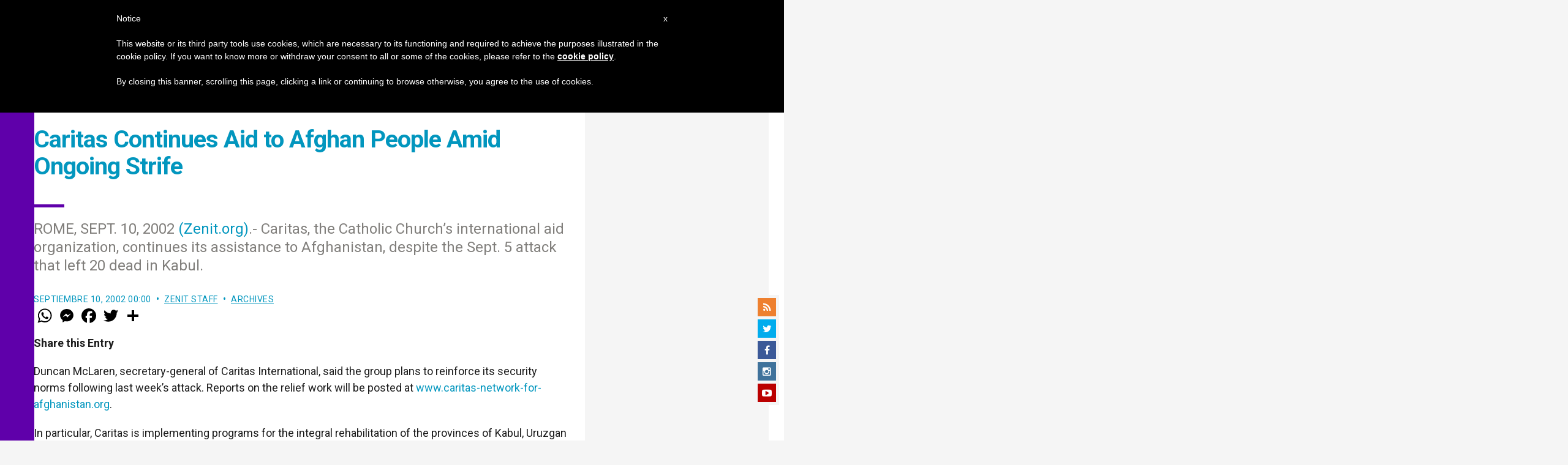

--- FILE ---
content_type: text/html; charset=utf-8
request_url: https://www.google.com/recaptcha/api2/aframe
body_size: 264
content:
<!DOCTYPE HTML><html><head><meta http-equiv="content-type" content="text/html; charset=UTF-8"></head><body><script nonce="dezuVUDpIatV6_tyih6xrQ">/** Anti-fraud and anti-abuse applications only. See google.com/recaptcha */ try{var clients={'sodar':'https://pagead2.googlesyndication.com/pagead/sodar?'};window.addEventListener("message",function(a){try{if(a.source===window.parent){var b=JSON.parse(a.data);var c=clients[b['id']];if(c){var d=document.createElement('img');d.src=c+b['params']+'&rc='+(localStorage.getItem("rc::a")?sessionStorage.getItem("rc::b"):"");window.document.body.appendChild(d);sessionStorage.setItem("rc::e",parseInt(sessionStorage.getItem("rc::e")||0)+1);localStorage.setItem("rc::h",'1768619788446');}}}catch(b){}});window.parent.postMessage("_grecaptcha_ready", "*");}catch(b){}</script></body></html>